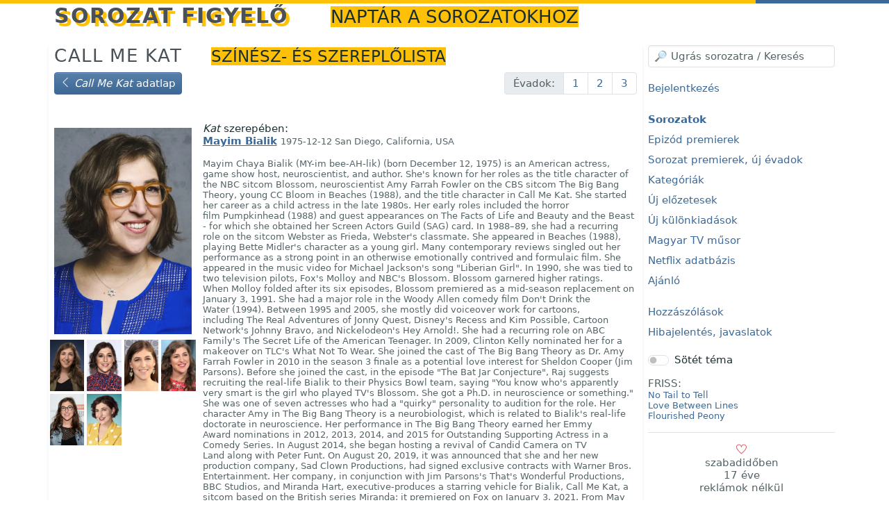

--- FILE ---
content_type: text/html; charset=UTF-8
request_url: https://sorfi.org/sorozat/CALLMEKAT/szineszek
body_size: 10647
content:
<!DOCTYPE HTML>
<html lang="hu">

<!-- (c) resist 2009-2026: Sorozat figyelő 10 | https://sorfi.org | https://resist.hu -->

<head>
        <meta charset="utf-8">
    <meta name="viewport" content="width=device-width, initial-scale=1, shrink-to-fit=no">

    <title> Színész- és szereplőlista: Call Me Kat </title>

    <link rel="preload" href="/font/themify/themify.woff" as="font" type="font/woff2" crossorigin>
    <meta name="description" content="Carla (Call Me Kat) (Agymenő kávézó) sorozat színész- és szereplő listája">    <meta name="keys" content="színész, képek, Call Me Kat">    <meta name="application-name" content="Sorozat figyelő">
    <link rel="stylesheet" href="/css/bootstrap.min.css?16" media="all">
    <link rel="stylesheet" href="/css/build/notyf.min.css">
    <link href="/css/themify-icons.css" rel="stylesheet">
    <link href="/css/sorfi.css?43" rel="stylesheet">

    <script type="text/javascript">
        const base = 'https://sorfi.org/';
        let reftime = ((new Date()).getTime()/1000).toFixed();
        let refzone = Intl.DateTimeFormat().resolvedOptions().timeZone;
    </script>
    <script src="/js/bootstrap.min.js" crossorigin="anonymous"></script>
    <script src="/js/build/htmx.min.js"></script>
    <script src="/js/build/_hyperscript.min.js"></script>
    <script src="/js/build/notyf.min.js"></script>
    <script src="/js/build/autoComplete.min.js"></script>
    <script src="/js/sorfi.js?20"></script>

    <link rel="apple-touch-icon" sizes="180x180" href="/icon/apple-touch-icon.png">
    <link rel="icon" type="image/png" sizes="32x32" href="/icon/favicon-32x32.png">
    <link rel="icon" type="image/png" sizes="192x192" href="/icon/android-chrome-192x192.png">
    <link rel="icon" type="image/png" sizes="16x16" href="/icon/favicon-16x16.png">
    <link rel="manifest" href="/webmanifest.json">
    <link rel="mask-icon" href="/icon/safari-pinned-tab.svg" color="#3c6997">
    <link rel="shortcut icon" href="/icon/favicon.ico">
    <meta name="apple-mobile-web-app-title" content="Sorfi">
    <meta name="application-name" content="Sorfi">
    <meta name="msapplication-TileColor" content="#3c6997">
    <meta name="msapplication-config" content="/icon/browserconfig.xml">
    <meta name="theme-color" content="#3c6997">

    <meta name="generator" content="sorfi-10">
    <link rel="author" href="/dokumentacio/nevjegy">

    <meta http-equiv="x-ua-compatible" content="ie=edge">
    <meta name="format-detection" content="telephone=no">

    <link rel="search" type="application/opensearchdescription+xml" title="searchTitle" href="/opensearch.xml">
    <link rel="self" type="application/opensearchdescription+xml" title="searchTitle" href="/opensearch.xml">

    </head>
<body class="d-flex flex-column h-100" id="body" data-hx-ext="ajax-header" data-hx-indicator="#spinner">

<div class="htmx-indicator spinner sticky-top" id="spinner" role="progressbar" aria-label="Háttérfolyamat-jelző">
    <span class="visually-hidden">Betöltés...</span>
</div>


<div class="container mb-4">
    <header>
        <span id="sidebar-controller-container" class="float-end text-double btn-img text-danger d-md-none cur" role="button" aria-label="Oldalsó menü nyitó mobil nézetben"
              data-script="on click toggle .d-none on #sidebar then toggle between .ti-menu and .ti-close on #sidebar-controller"><span id="sidebar-controller" class="ti-menu"></span>
        </span>
        <h1 class="d-inline">
            <a href="/">
                Sorozat figyelő
            </a>
                            <small class="ms-3 d-none d-lg-inline fw-light">naptár a sorozatokhoz</small>
                    </h1>
    </header>
</div>

<div class="container">
        

    
        
    <div class="row">
                                    
        <main class="col-12 order-last order-md-first col-md-9 shadow-sm pb-3">
                                <h2>
                            <a href="/sorozat/CALLMEKAT/szineszek">Call Me Kat</a>
            
                            <small>
                    Színész- és szereplőlista
                </small>
                    </h2>

            
    <div class="row mb-2">
        <div class="col">
            <a href="/sorozat/CALLMEKAT" class="btn btn-primary">
                <span class="ti-angle-left" role="img"></span> <em>Call Me Kat</em> adatlap
            </a>
        </div>
        <nav class="col-auto">
            <ul class="pagination flex-wrap">
                <li class="page-item disabled d-none d-sm-block">
                    <span class="page-link">Évadok:</span>
                </li>

                                    <li class="page-item cur">
                        <a href="/sorozat/CALLMEKAT/szineszek/1" class="page-link">1</a>
                    </li>
                                    <li class="page-item cur">
                        <a href="/sorozat/CALLMEKAT/szineszek/2" class="page-link">2</a>
                    </li>
                                    <li class="page-item cur">
                        <a href="/sorozat/CALLMEKAT/szineszek/3" class="page-link">3</a>
                    </li>
                            </ul>
        </nav>

    </div>

    <div class="row">
        
        <div class="col-12 mt-3">
                                                            
                <div class="row" id="Mayim-Bialik">
                        <div class="col-3">
                            <a href="https://image.tmdb.org/t/p/original/kPsafWVc5H565iTuwS85LtDvvsf.jpg" target="_blank" rel="noreferrer">
                                <img src="https://image.tmdb.org/t/p/w500/kPsafWVc5H565iTuwS85LtDvvsf.jpg" alt="Kép: Mayim Bialik színész profilképe" class="img-fluid my-2">
                            </a>
                                                            <div class="row">
                                                                                                                                                                                                    <div class="col-3 gy-0 gx-1 pb-1">
                                                <a href="https://image.tmdb.org/t/p/original/uobgnxE0I9EeQU1KvvTcs1Atl86.jpg" target="_blank" rel="noreferrer">
                                                    <img src="https://image.tmdb.org/t/p/w500/uobgnxE0I9EeQU1KvvTcs1Atl86.jpg" alt="Kép: Mayim Bialik színész profilképe" class="img-fluid">
                                                </a>
                                            </div>
                                                                                                                                                                <div class="col-3 gy-0 gx-1 pb-1">
                                                <a href="https://image.tmdb.org/t/p/original/g46253x1eNIj9F1fxRlmiRsA9fY.jpg" target="_blank" rel="noreferrer">
                                                    <img src="https://image.tmdb.org/t/p/w500/g46253x1eNIj9F1fxRlmiRsA9fY.jpg" alt="Kép: Mayim Bialik színész profilképe" class="img-fluid">
                                                </a>
                                            </div>
                                                                                                                                                                <div class="col-3 gy-0 gx-1 pb-1">
                                                <a href="https://image.tmdb.org/t/p/original/mlT38X2mpECu9MApFg9m56ZKgpH.jpg" target="_blank" rel="noreferrer">
                                                    <img src="https://image.tmdb.org/t/p/w500/mlT38X2mpECu9MApFg9m56ZKgpH.jpg" alt="Kép: Mayim Bialik színész profilképe" class="img-fluid">
                                                </a>
                                            </div>
                                                                                                                                                                <div class="col-3 gy-0 gx-1 pb-1">
                                                <a href="https://image.tmdb.org/t/p/original/pmd9Gb88pqx5JSGFvr5cuBLFjhQ.jpg" target="_blank" rel="noreferrer">
                                                    <img src="https://image.tmdb.org/t/p/w500/pmd9Gb88pqx5JSGFvr5cuBLFjhQ.jpg" alt="Kép: Mayim Bialik színész profilképe" class="img-fluid">
                                                </a>
                                            </div>
                                                                                                                                                                <div class="col-3 gy-0 gx-1 pb-1">
                                                <a href="https://image.tmdb.org/t/p/original/nZC5isWGdW3SRrqZsRvjxCsok8j.jpg" target="_blank" rel="noreferrer">
                                                    <img src="https://image.tmdb.org/t/p/w500/nZC5isWGdW3SRrqZsRvjxCsok8j.jpg" alt="Kép: Mayim Bialik színész profilképe" class="img-fluid">
                                                </a>
                                            </div>
                                                                                                                                                                <div class="col-3 gy-0 gx-1 pb-1">
                                                <a href="https://image.tmdb.org/t/p/original/jGRYrYJBV5dZmynwM8HSbvqf4fE.jpg" target="_blank" rel="noreferrer">
                                                    <img src="https://image.tmdb.org/t/p/w500/jGRYrYJBV5dZmynwM8HSbvqf4fE.jpg" alt="Kép: Mayim Bialik színész profilképe" class="img-fluid">
                                                </a>
                                            </div>
                                                                                                            </div>
                                                    </div>
                        <div class="col-9">
                            <p>
                                                                    <span class="fst-italic">Kat</span> szerepében:
                                    <br>
                                                                                                    <a href="https://www.imdb.com/name/nm0080524" class="fw-bold" target="_blank" rel="noreferrer" data-bs-toggle="tooltip" title="IMDb link">Mayim Bialik</a>
                                
                                <span class="text-muted small ml-2">
                                                                        1975-12-12                                    San Diego, California, USA                                                                    </span>
                            </p>
                                                            <p class="text-muted small" data-truncate="truncate">Mayim Chaya Bialik (MY-im bee-AH-lik) (born December 12, 1975) is an American actress, game show host, neuroscientist, and author. She&#039;s known for her roles as the title character of the NBC sitcom Blossom, neuroscientist Amy Farrah Fowler on the CBS sitcom The Big Bang Theory, young CC Bloom in Beaches (1988), and the title character in Call Me Kat.

She started her career as a child actress in the late 1980s. Her early roles included the horror film Pumpkinhead (1988) and guest appearances on The Facts of Life and Beauty and the Beast - for which she obtained her Screen Actors Guild (SAG) card. In 1988–89, she had a recurring role on the sitcom Webster as Frieda, Webster&#039;s classmate.  She appeared in Beaches (1988), playing Bette Midler&#039;s character as a young girl. Many contemporary reviews singled out her performance as a strong point in an otherwise emotionally contrived and formulaic film.

She appeared in the music video for Michael Jackson&#039;s song &quot;Liberian Girl&quot;. In 1990, she was tied to two television pilots, Fox&#039;s Molloy and NBC&#039;s Blossom. Blossom garnered higher ratings. When Molloy folded after its six episodes, Blossom premiered as a mid-season replacement on January 3, 1991.

She had a major role in the Woody Allen comedy film Don&#039;t Drink the Water (1994). Between 1995 and 2005, she mostly did voiceover work for cartoons, including The Real Adventures of Jonny Quest, Disney&#039;s Recess and Kim Possible, Cartoon Network&#039;s Johnny Bravo, and Nickelodeon&#039;s Hey Arnold!.

She had a recurring role on ABC Family&#039;s The Secret Life of the American Teenager. In 2009, Clinton Kelly nominated her for a makeover on TLC&#039;s What Not To Wear.

She joined the cast of The Big Bang Theory as Dr. Amy Farrah Fowler in 2010 in the season 3 finale as a potential love interest for Sheldon Cooper (Jim Parsons).  Before she joined the cast, in the episode &quot;The Bat Jar Conjecture&quot;, Raj suggests recruiting the real-life Bialik to their Physics Bowl team, saying &quot;You know who&#039;s apparently very smart is the girl who played TV&#039;s Blossom. She got a Ph.D. in neuroscience or something.&quot; She was one of seven actresses who had a &quot;quirky&quot; personality to audition for the role.

Her character Amy in The Big Bang Theory is a neurobiologist, which is related to Bialik&#039;s real-life doctorate in neuroscience. Her performance in The Big Bang Theory earned her Emmy Award nominations in 2012, 2013, 2014, and 2015 for Outstanding Supporting Actress in a Comedy Series.  In August 2014, she began hosting a revival of Candid Camera on TV Land along with Peter Funt.

On August 20, 2019, it was announced that she and her new production company, Sad Clown Productions, had signed exclusive contracts with Warner Bros. Entertainment. Her company, in conjunction with Jim Parsons&#039;s That&#039;s Wonderful Productions, BBC Studios, and Miranda Hart, executive-produces a starring vehicle for Bialik, Call Me Kat, a sitcom based on the British series Miranda; it premiered on Fox on January 3, 2021.

From May 31 to June 11, 2021, she was a guest host of Jeopardy!. On August 11, 2021, it was announced that she would host the series&#039; future primetime specials and spinoffs. On July 27, 2022, it was announced that she and Jennings will be the show&#039;s permanent hosts in a job-sharing arrangement.</p>
                                                        <p class="small text-muted">
                                <a href="https://www.themoviedb.org/person/167640" target="_blank" rel="noopener">The Movie DB adatlap</a>
                                                                    | <a href="https://www.imdb.com/name/nm0080524" target="_blank" rel="noreferrer">IMDb adatlap</a>
                                                            </p>
                            <div class="row">
                                                                    <div class="col-4 col-md-2 text-center small g-1">
                                                                                    <a href="/findby/TMDbId/1418" target="_blank" >
                                                <img src="https://image.tmdb.org/t/p/w92//euKFiO5M125rpngFRBbSW83beeI.jpg" alt="The Big Bang Theory poszter" data-bs-toggle="tooltip" title="Szerep: Amy Farrah Fowler" class="img-thumbnail img-fluid border-success">
                                            </a>
                                        
                                        <br>The Big Bang Theory
                                                                                                                                    <em class="text-muted">sorozat</em>
                                                                                     <a href="https://www.themoviedb.org/tv/1418" target="_blank" rel="noopener">TMDb</a>
                                    </div>
                                                                    <div class="col-4 col-md-2 text-center small g-1">
                                                                                    <img src="https://image.tmdb.org/t/p/w92//zewZA6sL52YSH8xIH4wbG5GadjV.jpg" alt="Father Mother Sister Brother poszter" data-bs-toggle="tooltip" title="Szerep: Emily" class="img-thumbnail img-fluid">
                                        
                                        <br>Father Mother Sister Brother
                                                                                                                                    <em class="text-muted">film</em>
                                                                                     <a href="https://www.themoviedb.org/movie/1159206" target="_blank" rel="noopener">TMDb</a>
                                    </div>
                                                                    <div class="col-4 col-md-2 text-center small g-1">
                                                                                    <img src="https://image.tmdb.org/t/p/w92//qZVQ73nf4N43LLvKzs0cSkXRne5.jpg" alt="Blossom poszter" data-bs-toggle="tooltip" title="Szerep: Blossom Russo" class="img-thumbnail img-fluid">
                                        
                                        <br>Blossom
                                                                                                                                    <em class="text-muted">sorozat</em>
                                                                                     <a href="https://www.themoviedb.org/tv/4545" target="_blank" rel="noopener">TMDb</a>
                                    </div>
                                                                    <div class="col-4 col-md-2 text-center small g-1">
                                                                                    <a href="/findby/TMDbId/5721" target="_blank" >
                                                <img src="https://image.tmdb.org/t/p/w92//k2XTj9D0tzca3dSgvVojU9xk8F5.jpg" alt="The Secret Life of the American Teenager poszter" data-bs-toggle="tooltip" title="Szerep: Dr. Wilameena Bink" class="img-thumbnail img-fluid border-success">
                                            </a>
                                        
                                        <br>The Secret Life of the American Teenager
                                                                                                                                    <em class="text-muted">sorozat</em>
                                                                                     <a href="https://www.themoviedb.org/tv/5721" target="_blank" rel="noopener">TMDb</a>
                                    </div>
                                                                    <div class="col-4 col-md-2 text-center small g-1">
                                                                                    <img src="https://image.tmdb.org/t/p/w92//pvPVIwVbhmo1p7MAHk47Czp5PjI.jpg" alt="Kalamazoo? poszter" data-bs-toggle="tooltip" title="Szerep: Maggie Goldman" class="img-thumbnail img-fluid">
                                        
                                        <br>Kalamazoo?
                                                                                                                                    <em class="text-muted">film</em>
                                                                                     <a href="https://www.themoviedb.org/movie/209338" target="_blank" rel="noopener">TMDb</a>
                                    </div>
                                                                    <div class="col-4 col-md-2 text-center small g-1">
                                                                                    <img src="https://image.tmdb.org/t/p/w92//zgEakukDLGQDdPl5pknkH6QPFtR.jpg" alt="Like Father Like Son poszter" data-bs-toggle="tooltip" title="Szerep: Anabelle Weiss" class="img-thumbnail img-fluid">
                                        
                                        <br>Like Father Like Son
                                                                                                                                    <em class="text-muted">film</em>
                                                                                     <a href="https://www.themoviedb.org/movie/1400514" target="_blank" rel="noopener">TMDb</a>
                                    </div>
                                                            </div>
                        </div>
                    </div>
                                    <hr>
                                                                            
                <div class="row" id="Kyla-Pratt">
                        <div class="col-3">
                            <a href="https://image.tmdb.org/t/p/original/y02hmYVndLlJbOYkNDu3Ksdsiib.jpg" target="_blank" rel="noreferrer">
                                <img src="https://image.tmdb.org/t/p/w500/y02hmYVndLlJbOYkNDu3Ksdsiib.jpg" alt="Kép: Kyla Pratt színész profilképe" class="img-fluid my-2">
                            </a>
                                                            <div class="row">
                                                                                                                                                                                                    <div class="col-3 gy-0 gx-1 pb-1">
                                                <a href="https://image.tmdb.org/t/p/original/rzwuog320r6EhRqRR5zSlCItwj3.jpg" target="_blank" rel="noreferrer">
                                                    <img src="https://image.tmdb.org/t/p/w500/rzwuog320r6EhRqRR5zSlCItwj3.jpg" alt="Kép: Kyla Pratt színész profilképe" class="img-fluid">
                                                </a>
                                            </div>
                                                                                                                                                                <div class="col-3 gy-0 gx-1 pb-1">
                                                <a href="https://image.tmdb.org/t/p/original/a97Ek7bPz58ztasTHXy41tEPC5v.jpg" target="_blank" rel="noreferrer">
                                                    <img src="https://image.tmdb.org/t/p/w500/a97Ek7bPz58ztasTHXy41tEPC5v.jpg" alt="Kép: Kyla Pratt színész profilképe" class="img-fluid">
                                                </a>
                                            </div>
                                                                                                                                                                <div class="col-3 gy-0 gx-1 pb-1">
                                                <a href="https://image.tmdb.org/t/p/original/fzSrU2s7uyOvaJI4eO1WVNtRHhm.jpg" target="_blank" rel="noreferrer">
                                                    <img src="https://image.tmdb.org/t/p/w500/fzSrU2s7uyOvaJI4eO1WVNtRHhm.jpg" alt="Kép: Kyla Pratt színész profilképe" class="img-fluid">
                                                </a>
                                            </div>
                                                                                                                                                                <div class="col-3 gy-0 gx-1 pb-1">
                                                <a href="https://image.tmdb.org/t/p/original/nXQ7bjioDFr13atEqwJ8LLpIeVS.jpg" target="_blank" rel="noreferrer">
                                                    <img src="https://image.tmdb.org/t/p/w500/nXQ7bjioDFr13atEqwJ8LLpIeVS.jpg" alt="Kép: Kyla Pratt színész profilképe" class="img-fluid">
                                                </a>
                                            </div>
                                                                                                                                                                <div class="col-3 gy-0 gx-1 pb-1">
                                                <a href="https://image.tmdb.org/t/p/original/hIiQH3i1XqIRKiXZecGJ19BMvHH.jpg" target="_blank" rel="noreferrer">
                                                    <img src="https://image.tmdb.org/t/p/w500/hIiQH3i1XqIRKiXZecGJ19BMvHH.jpg" alt="Kép: Kyla Pratt színész profilképe" class="img-fluid">
                                                </a>
                                            </div>
                                                                                                                                                                <div class="col-3 gy-0 gx-1 pb-1">
                                                <a href="https://image.tmdb.org/t/p/original/rppNOwQfr31vD2aWLQnRhmWJc7S.jpg" target="_blank" rel="noreferrer">
                                                    <img src="https://image.tmdb.org/t/p/w500/rppNOwQfr31vD2aWLQnRhmWJc7S.jpg" alt="Kép: Kyla Pratt színész profilképe" class="img-fluid">
                                                </a>
                                            </div>
                                                                                                                                                                <div class="col-3 gy-0 gx-1 pb-1">
                                                <a href="https://image.tmdb.org/t/p/original/nwkCSweQbO6UyDP0dnXQjVp0qGr.jpg" target="_blank" rel="noreferrer">
                                                    <img src="https://image.tmdb.org/t/p/w500/nwkCSweQbO6UyDP0dnXQjVp0qGr.jpg" alt="Kép: Kyla Pratt színész profilképe" class="img-fluid">
                                                </a>
                                            </div>
                                                                                                            </div>
                                                    </div>
                        <div class="col-9">
                            <p>
                                                                    <span class="fst-italic">Randi</span> szerepében:
                                    <br>
                                                                                                    <a href="https://www.imdb.com/name/nm0695497" class="fw-bold" target="_blank" rel="noreferrer" data-bs-toggle="tooltip" title="IMDb link">Kyla Pratt</a>
                                
                                <span class="text-muted small ml-2">
                                                                        1986-09-16                                    Los Angeles, California, USA                                                                    </span>
                            </p>
                                                            <p class="text-muted small" data-truncate="truncate">Kyla Alissa Pratt (born September 16, 1986) is an American actress and singer. She is also credited as Kyla A. Pratt.

She provided the voice of Penny Proud in the first animated series for Disney Channel called The Proud Family, and Breanna Latrice Barnes in UPN&#039;s One on One.

After playing the daughter of Eddie Murphy&#039;s character in the films Dr. Doolittle and Dr. Dolittle 2, Pratt became the main character in the remake series of the franchise such as Dr. Dolittle 3, Dr. Dolittle: Tail to the Chief, and Dr. Dolittle: Million Dollar Mutts.

Pratt has also been in the films Fat Albert, Hotel for Dogs, and The Proud Family Movie. She also appeared in the series Let&#039;s Stay Together and reprised the role of Penny in The Proud Family revival The Proud Family: Louder and Prouder on Disney+.

She is a part of VH1&#039;s Black Ink Crew: Compton.  She has a co-starring role alongside Mayim Bialik on the FOX sitcom Call Me Kat.</p>
                                                        <p class="small text-muted">
                                <a href="https://www.themoviedb.org/person/31031" target="_blank" rel="noopener">The Movie DB adatlap</a>
                                                                    | <a href="https://www.imdb.com/name/nm0695497" target="_blank" rel="noreferrer">IMDb adatlap</a>
                                                            </p>
                            <div class="row">
                                                                    <div class="col-4 col-md-2 text-center small g-1">
                                                                                    <a href="/findby/TMDbId/3050" target="_blank" >
                                                <img src="https://image.tmdb.org/t/p/w92//tLrchGMIkdo1KamQJA6fwvDQEy0.jpg" alt="Doctor Dolittle poszter" data-bs-toggle="tooltip" title="Szerep: Maya" class="img-thumbnail img-fluid border-success">
                                            </a>
                                        
                                        <br>Doctor Dolittle
                                                                                                                                    <em class="text-muted">film</em>
                                                                                     <a href="https://www.themoviedb.org/movie/3050" target="_blank" rel="noopener">TMDb</a>
                                    </div>
                                                                    <div class="col-4 col-md-2 text-center small g-1">
                                                                                    <img src="https://image.tmdb.org/t/p/w92//1Dozn5lkM5THbVz9Z3g4xZBQ8IT.jpg" alt="Let&#039;s Stay Together poszter" data-bs-toggle="tooltip" title="Szerep: " class="img-thumbnail img-fluid">
                                        
                                        <br>Let&#039;s Stay Together
                                                                                                                                    <em class="text-muted">sorozat</em>
                                                                                     <a href="https://www.themoviedb.org/tv/34978" target="_blank" rel="noopener">TMDb</a>
                                    </div>
                                                                    <div class="col-4 col-md-2 text-center small g-1">
                                                                                    <img src="https://image.tmdb.org/t/p/w92//hLEWhuLToCrSCs3viyM6E4ztOHj.jpg" alt="Not Another Church Movie poszter" data-bs-toggle="tooltip" title="Szerep: Beverly Black" class="img-thumbnail img-fluid">
                                        
                                        <br>Not Another Church Movie
                                                                                                                                    <em class="text-muted">film</em>
                                                                                     <a href="https://www.themoviedb.org/movie/1045467" target="_blank" rel="noopener">TMDb</a>
                                    </div>
                                                                    <div class="col-4 col-md-2 text-center small g-1">
                                                                                    <img src="https://image.tmdb.org/t/p/w92//7uUswNXHFmHmiDFDnHoO2Yi4abo.jpg" alt="No Time Like Christmas poszter" data-bs-toggle="tooltip" title="Szerep: Emma" class="img-thumbnail img-fluid">
                                        
                                        <br>No Time Like Christmas
                                                                                                                                    <em class="text-muted">film</em>
                                                                                     <a href="https://www.themoviedb.org/movie/626296" target="_blank" rel="noopener">TMDb</a>
                                    </div>
                                                                    <div class="col-4 col-md-2 text-center small g-1">
                                                                                    <img src="https://image.tmdb.org/t/p/w92//asYjHXBoD44B6mLOcZtMfMV3hm1.jpg" alt="Dr. Dolittle 2 poszter" data-bs-toggle="tooltip" title="Szerep: Maya Dolittle" class="img-thumbnail img-fluid">
                                        
                                        <br>Dr. Dolittle 2
                                                                                                                                    <em class="text-muted">film</em>
                                                                                     <a href="https://www.themoviedb.org/movie/10808" target="_blank" rel="noopener">TMDb</a>
                                    </div>
                                                                    <div class="col-4 col-md-2 text-center small g-1">
                                                                                    <img src="https://image.tmdb.org/t/p/w92//j2t2I4SPQLABRPucBbdVA2l3L3r.jpg" alt="The Secret She Kept poszter" data-bs-toggle="tooltip" title="Szerep: Tia" class="img-thumbnail img-fluid">
                                        
                                        <br>The Secret She Kept
                                                                                                                                    <em class="text-muted">film</em>
                                                                                     <a href="https://www.themoviedb.org/movie/411300" target="_blank" rel="noopener">TMDb</a>
                                    </div>
                                                            </div>
                        </div>
                    </div>
                                    <hr>
                                                                            
                <div class="row" id="Cheyenne-Jackson">
                        <div class="col-3">
                            <a href="https://image.tmdb.org/t/p/original/o1yZF6R450iIpl4kZK0YEgm3mCj.jpg" target="_blank" rel="noreferrer">
                                <img src="https://image.tmdb.org/t/p/w500/o1yZF6R450iIpl4kZK0YEgm3mCj.jpg" alt="Kép: Cheyenne Jackson színész profilképe" class="img-fluid my-2">
                            </a>
                                                            <div class="row">
                                                                                                                                                                                                    <div class="col-3 gy-0 gx-1 pb-1">
                                                <a href="https://image.tmdb.org/t/p/original/eQuEZqLGUAz55QNzGlhtd0MFjx8.jpg" target="_blank" rel="noreferrer">
                                                    <img src="https://image.tmdb.org/t/p/w500/eQuEZqLGUAz55QNzGlhtd0MFjx8.jpg" alt="Kép: Cheyenne Jackson színész profilképe" class="img-fluid">
                                                </a>
                                            </div>
                                                                                                                                                                <div class="col-3 gy-0 gx-1 pb-1">
                                                <a href="https://image.tmdb.org/t/p/original/7DV07HrsdVcRAZGvbwwLNU7R3UJ.jpg" target="_blank" rel="noreferrer">
                                                    <img src="https://image.tmdb.org/t/p/w500/7DV07HrsdVcRAZGvbwwLNU7R3UJ.jpg" alt="Kép: Cheyenne Jackson színész profilképe" class="img-fluid">
                                                </a>
                                            </div>
                                                                                                                                                                <div class="col-3 gy-0 gx-1 pb-1">
                                                <a href="https://image.tmdb.org/t/p/original/gSMWqdOx6JuQ3IOm0xuksBkJwOR.jpg" target="_blank" rel="noreferrer">
                                                    <img src="https://image.tmdb.org/t/p/w500/gSMWqdOx6JuQ3IOm0xuksBkJwOR.jpg" alt="Kép: Cheyenne Jackson színész profilképe" class="img-fluid">
                                                </a>
                                            </div>
                                                                                                            </div>
                                                    </div>
                        <div class="col-9">
                            <p>
                                                                    <span class="fst-italic">Max</span> szerepében:
                                    <br>
                                                                                                    <a href="https://www.imdb.com/name/nm2091145" class="fw-bold" target="_blank" rel="noreferrer" data-bs-toggle="tooltip" title="IMDb link">Cheyenne Jackson</a>
                                
                                <span class="text-muted small ml-2">
                                                                        1975-07-12                                    Newport, Washington, USA                                                                    </span>
                            </p>
                                                            <p class="text-muted small" data-truncate="truncate">Cheyenne Jackson (born July 12, 1975) is an American actor and singer. He started in regional theater when he moved to Seattle, and after moving to New York City, made his 2002 Broadway theatre debut understudying both male leads in the Tony Award-winning musical Thoroughly Modern Millie. In 2005, he originated his first Broadway leading role in All Shook Up earning him a Theatre World Award for &quot;Outstanding Broadway Debut&quot;.

In films, Jackson portrayed 9/11 victim and hero Mark Bingham in the 2006 Academy Award nominated United 93 which earned him the Boston Society of Film Critics 2006 award for &quot;Best Ensemble Cast&quot;. He has also appeared in the films Curiosity (2005), Hysteria (2010), The Green (opposite Julia Ormond and Illeana Douglas), and Price Check (with Parker Posey).

On television, he was a recurring series regular on NBC&#039;s 30 Rock, portraying Danny Baker, and on Fox&#039;s Glee as Vocal Adrenaline coach Dustin Goolsby. He has also guest starred on several series including Curb Your Enthusiasm, Lipstick Jungle, Life on Mars, Law &amp; Order, and Ugly Betty. In 2008, Jackson played series lead Sebastian Kinglare for the Lifetime Television pilot Family Practice opposite Anne Archer and Beau Bridges. He has a starring role alongside Mayim Bialik in the sitcom Call Me Kat (2021).

Jackson has starred in several notable webisode series and in 2009 starred in a sold out one man show, &quot;Back to the Start.&quot; In 2008, he was named Out magazine&#039;s Entertainer of the year. He is an international ambassador for amfAR (The Foundation for AIDS Research) and a national ambassador and spokesperson for The Hetrick-Martin Institute.</p>
                                                        <p class="small text-muted">
                                <a href="https://www.themoviedb.org/person/212828" target="_blank" rel="noopener">The Movie DB adatlap</a>
                                                                    | <a href="https://www.imdb.com/name/nm2091145" target="_blank" rel="noreferrer">IMDb adatlap</a>
                                                            </p>
                            <div class="row">
                                                                    <div class="col-4 col-md-2 text-center small g-1">
                                                                                    <a href="/findby/TMDbId/1413" target="_blank" >
                                                <img src="https://image.tmdb.org/t/p/w92//5LLG9bjq0i7V5N4UfRhnab8zHK4.jpg" alt="American Horror Story poszter" data-bs-toggle="tooltip" title="Szerep: Will Drake" class="img-thumbnail img-fluid border-success">
                                            </a>
                                        
                                        <br>American Horror Story
                                                                                                                                    <em class="text-muted">sorozat</em>
                                                                                     <a href="https://www.themoviedb.org/tv/1413" target="_blank" rel="noopener">TMDb</a>
                                    </div>
                                                                    <div class="col-4 col-md-2 text-center small g-1">
                                                                                    <a href="/findby/TMDbId/1413" target="_blank" >
                                                <img src="https://image.tmdb.org/t/p/w92//5LLG9bjq0i7V5N4UfRhnab8zHK4.jpg" alt="American Horror Story poszter" data-bs-toggle="tooltip" title="Szerep: Sidney Aaron James" class="img-thumbnail img-fluid border-success">
                                            </a>
                                        
                                        <br>American Horror Story
                                                                                                                                    <em class="text-muted">sorozat</em>
                                                                                     <a href="https://www.themoviedb.org/tv/1413" target="_blank" rel="noopener">TMDb</a>
                                    </div>
                                                                    <div class="col-4 col-md-2 text-center small g-1">
                                                                                    <a href="/findby/TMDbId/1413" target="_blank" >
                                                <img src="https://image.tmdb.org/t/p/w92//5LLG9bjq0i7V5N4UfRhnab8zHK4.jpg" alt="American Horror Story poszter" data-bs-toggle="tooltip" title="Szerep: Dr. Vincent Anderson" class="img-thumbnail img-fluid border-success">
                                            </a>
                                        
                                        <br>American Horror Story
                                                                                                                                    <em class="text-muted">sorozat</em>
                                                                                     <a href="https://www.themoviedb.org/tv/1413" target="_blank" rel="noopener">TMDb</a>
                                    </div>
                                                                    <div class="col-4 col-md-2 text-center small g-1">
                                                                                    <a href="/findby/TMDbId/1413" target="_blank" >
                                                <img src="https://image.tmdb.org/t/p/w92//5LLG9bjq0i7V5N4UfRhnab8zHK4.jpg" alt="American Horror Story poszter" data-bs-toggle="tooltip" title="Szerep: John Henry Moore" class="img-thumbnail img-fluid border-success">
                                            </a>
                                        
                                        <br>American Horror Story
                                                                                                                                    <em class="text-muted">sorozat</em>
                                                                                     <a href="https://www.themoviedb.org/tv/1413" target="_blank" rel="noopener">TMDb</a>
                                    </div>
                                                                    <div class="col-4 col-md-2 text-center small g-1">
                                                                                    <a href="/findby/TMDbId/4608" target="_blank" >
                                                <img src="https://image.tmdb.org/t/p/w92//eYYQWACx7ttUzRwTNYuo6zveqpE.jpg" alt="30 Rock poszter" data-bs-toggle="tooltip" title="Szerep: Danny Baker" class="img-thumbnail img-fluid border-success">
                                            </a>
                                        
                                        <br>30 Rock
                                                                                                                                    <em class="text-muted">sorozat</em>
                                                                                     <a href="https://www.themoviedb.org/tv/4608" target="_blank" rel="noopener">TMDb</a>
                                    </div>
                                                                    <div class="col-4 col-md-2 text-center small g-1">
                                                                                    <img src="https://image.tmdb.org/t/p/w92//mY8JqSMBSiXZh9EbGqUjpF6aacu.jpg" alt="Queens of the Dead poszter" data-bs-toggle="tooltip" title="Szerep: Jimmy" class="img-thumbnail img-fluid">
                                        
                                        <br>Queens of the Dead
                                                                                                                                    <em class="text-muted">film</em>
                                                                                     <a href="https://www.themoviedb.org/movie/1318435" target="_blank" rel="noopener">TMDb</a>
                                    </div>
                                                            </div>
                        </div>
                    </div>
                                    <hr>
                                                                            
                <div class="row" id="Swoosie-Kurtz">
                        <div class="col-3">
                            <a href="https://image.tmdb.org/t/p/original/uCHMttpxVITjDXtjs8FS6O7TQHx.jpg" target="_blank" rel="noreferrer">
                                <img src="https://image.tmdb.org/t/p/w500/uCHMttpxVITjDXtjs8FS6O7TQHx.jpg" alt="Kép: Swoosie Kurtz színész profilképe" class="img-fluid my-2">
                            </a>
                                                            <div class="row">
                                                                                                                                                                                                    <div class="col-3 gy-0 gx-1 pb-1">
                                                <a href="https://image.tmdb.org/t/p/original/sISOxpV6zn3EfC5uKVsX7s9xLBf.jpg" target="_blank" rel="noreferrer">
                                                    <img src="https://image.tmdb.org/t/p/w500/sISOxpV6zn3EfC5uKVsX7s9xLBf.jpg" alt="Kép: Swoosie Kurtz színész profilképe" class="img-fluid">
                                                </a>
                                            </div>
                                                                                                                                                                <div class="col-3 gy-0 gx-1 pb-1">
                                                <a href="https://image.tmdb.org/t/p/original/vkeNuT9Krf0gpRJo2alFcQyY07l.jpg" target="_blank" rel="noreferrer">
                                                    <img src="https://image.tmdb.org/t/p/w500/vkeNuT9Krf0gpRJo2alFcQyY07l.jpg" alt="Kép: Swoosie Kurtz színész profilképe" class="img-fluid">
                                                </a>
                                            </div>
                                                                                                                                                                <div class="col-3 gy-0 gx-1 pb-1">
                                                <a href="https://image.tmdb.org/t/p/original/bOHAsO5cXiAA4iLhFcwvxtdpI5B.jpg" target="_blank" rel="noreferrer">
                                                    <img src="https://image.tmdb.org/t/p/w500/bOHAsO5cXiAA4iLhFcwvxtdpI5B.jpg" alt="Kép: Swoosie Kurtz színész profilképe" class="img-fluid">
                                                </a>
                                            </div>
                                                                                                            </div>
                                                    </div>
                        <div class="col-9">
                            <p>
                                                                    <span class="fst-italic">Sheila</span> szerepében:
                                    <br>
                                                                                                    <a href="https://www.imdb.com/name/nm0001436" class="fw-bold" target="_blank" rel="noreferrer" data-bs-toggle="tooltip" title="IMDb link">Swoosie Kurtz</a>
                                
                                <span class="text-muted small ml-2">
                                                                        1944-09-06                                    Omaha, Nebraska, USA                                                                    </span>
                            </p>
                                                            <p class="text-muted small" data-truncate="truncate">Swoosie Kurtz (born September 6, 1944) is an American actress. She began her career in theater during the 1970s and shortly thereafter began a career in television, garnering ten nominations and winning one Emmy Award. Her most famous television project was her role on the 1990s NBC drama Sisters. She has also appeared somewhat sporadically in films from the late 1970s up until today, including prominent roles in such films as Dangerous Liaisons, Citizen Ruth, and Liar Liar among others. Throughout her career she has remained active in theater, earning five Tony Award nominations and winning two over the last three decades.

Description above from the Wikipedia article Swoosie Kurtz, licensed under CC-BY-SA, full list of contributors on Wikipedia.</p>
                                                        <p class="small text-muted">
                                <a href="https://www.themoviedb.org/person/12967" target="_blank" rel="noopener">The Movie DB adatlap</a>
                                                                    | <a href="https://www.imdb.com/name/nm0001436" target="_blank" rel="noreferrer">IMDb adatlap</a>
                                                            </p>
                            <div class="row">
                                                                    <div class="col-4 col-md-2 text-center small g-1">
                                                                                    <a href="/findby/TMDbId/32709" target="_blank" >
                                                <img src="https://image.tmdb.org/t/p/w92//5TeRoql7yzyeFWMEA0aiEmd21HJ.jpg" alt="Mike &amp; Molly poszter" data-bs-toggle="tooltip" title="Szerep: Joyce Flynn" class="img-thumbnail img-fluid border-success">
                                            </a>
                                        
                                        <br>Mike &amp; Molly
                                                                                                                                    <em class="text-muted">sorozat</em>
                                                                                     <a href="https://www.themoviedb.org/tv/32709" target="_blank" rel="noopener">TMDb</a>
                                    </div>
                                                                    <div class="col-4 col-md-2 text-center small g-1">
                                                                                    <a href="/findby/TMDbId/5639" target="_blank" >
                                                <img src="https://image.tmdb.org/t/p/w92//oSRO8cGvve0pggPK9gHGItfl4j5.jpg" alt="Pushing Daisies poszter" data-bs-toggle="tooltip" title="Szerep: Lily Charles" class="img-thumbnail img-fluid border-success">
                                            </a>
                                        
                                        <br>Pushing Daisies
                                                                                                                                    <em class="text-muted">sorozat</em>
                                                                                     <a href="https://www.themoviedb.org/tv/5639" target="_blank" rel="noopener">TMDb</a>
                                    </div>
                                                                    <div class="col-4 col-md-2 text-center small g-1">
                                                                                    <img src="https://image.tmdb.org/t/p/w92//76cCsRtQ5MJBAqoigojXsLXLJwh.jpg" alt="Cruel Intentions poszter" data-bs-toggle="tooltip" title="Szerep: Dr.  Greenbaum" class="img-thumbnail img-fluid">
                                        
                                        <br>Cruel Intentions
                                                                                                                                    <em class="text-muted">film</em>
                                                                                     <a href="https://www.themoviedb.org/movie/796" target="_blank" rel="noopener">TMDb</a>
                                    </div>
                                                                    <div class="col-4 col-md-2 text-center small g-1">
                                                                                    <a href="/findby/TMDbId/67156" target="_blank" >
                                                <img src="https://image.tmdb.org/t/p/w92//fCJMHR0GmR4layd4KQXC1HUPMlf.jpg" alt="Man with a Plan poszter" data-bs-toggle="tooltip" title="Szerep: Beverly" class="img-thumbnail img-fluid border-success">
                                            </a>
                                        
                                        <br>Man with a Plan
                                                                                                                                    <em class="text-muted">sorozat</em>
                                                                                     <a href="https://www.themoviedb.org/tv/67156" target="_blank" rel="noopener">TMDb</a>
                                    </div>
                                                                    <div class="col-4 col-md-2 text-center small g-1">
                                                                                    <img src="https://image.tmdb.org/t/p/w92//d2csb2Qc9dgG9eYTOeXPlEfidOC.jpg" alt="A Caribbean Mystery poszter" data-bs-toggle="tooltip" title="Szerep: Ruth Walter" class="img-thumbnail img-fluid">
                                        
                                        <br>A Caribbean Mystery
                                                                                                                                    <em class="text-muted">film</em>
                                                                                     <a href="https://www.themoviedb.org/movie/6030" target="_blank" rel="noopener">TMDb</a>
                                    </div>
                                                                    <div class="col-4 col-md-2 text-center small g-1">
                                                                                    <img src="https://image.tmdb.org/t/p/w92//zEq2ptFBgtA5dDPVsiBJBASf8Ho.jpg" alt="The Mating Season poszter" data-bs-toggle="tooltip" title="Szerep: Roberta" class="img-thumbnail img-fluid">
                                        
                                        <br>The Mating Season
                                                                                                                                    <em class="text-muted">film</em>
                                                                                     <a href="https://www.themoviedb.org/movie/853981" target="_blank" rel="noopener">TMDb</a>
                                    </div>
                                                            </div>
                        </div>
                    </div>
                                    <hr>
                                                                            
                <div class="row" id="Julian-Gant">
                        <div class="col-3">
                            <a href="https://image.tmdb.org/t/p/original/dgaOTVPCtWkefAod1nzijxKdPdf.jpg" target="_blank" rel="noreferrer">
                                <img src="https://image.tmdb.org/t/p/w500/dgaOTVPCtWkefAod1nzijxKdPdf.jpg" alt="Kép: Julian Gant színész profilképe" class="img-fluid my-2">
                            </a>
                                                            <div class="row">
                                                                                                                                                </div>
                                                    </div>
                        <div class="col-9">
                            <p>
                                                                    <span class="fst-italic">Carter</span> szerepében:
                                    <br>
                                                                                                    <a href="https://www.imdb.com/name/nm3307497" class="fw-bold" target="_blank" rel="noreferrer" data-bs-toggle="tooltip" title="IMDb link">Julian Gant</a>
                                
                                <span class="text-muted small ml-2">
                                                                                                                                                                                </span>
                            </p>
                                                        <p class="small text-muted">
                                <a href="https://www.themoviedb.org/person/1738397" target="_blank" rel="noopener">The Movie DB adatlap</a>
                                                                    | <a href="https://www.imdb.com/name/nm3307497" target="_blank" rel="noreferrer">IMDb adatlap</a>
                                                            </p>
                            <div class="row">
                                                                    <div class="col-4 col-md-2 text-center small g-1">
                                                                                    <a href="/findby/TMDbId/71715" target="_blank" >
                                                <img src="https://image.tmdb.org/t/p/w92//wpgg6G3UHXepH2Zgpt4W60d6gxR.jpg" alt="Good Girls poszter" data-bs-toggle="tooltip" title="Szerep: JT" class="img-thumbnail img-fluid border-success">
                                            </a>
                                        
                                        <br>Good Girls
                                                                                                                                    <em class="text-muted">sorozat</em>
                                                                                     <a href="https://www.themoviedb.org/tv/71715" target="_blank" rel="noopener">TMDb</a>
                                    </div>
                                                                    <div class="col-4 col-md-2 text-center small g-1">
                                                                                    <img src="https://image.tmdb.org/t/p/w92//4GIeI5K5YdDUkR3mNQBoScpSFEf.jpg" alt="Real Steel poszter" data-bs-toggle="tooltip" title="Szerep: Starblaze Arena Reporter" class="img-thumbnail img-fluid">
                                        
                                        <br>Real Steel
                                                                                                                                    <em class="text-muted">film</em>
                                                                                     <a href="https://www.themoviedb.org/movie/39254" target="_blank" rel="noopener">TMDb</a>
                                    </div>
                                                                    <div class="col-4 col-md-2 text-center small g-1">
                                                                                    <img src="https://image.tmdb.org/t/p/w92//8EtF7WZdSuaxMrKLf4v6fjP6YTi.jpg" alt="The Retrospective poszter" data-bs-toggle="tooltip" title="Szerep: Thomas (Spector #4)" class="img-thumbnail img-fluid">
                                        
                                        <br>The Retrospective
                                                                                                                                    <em class="text-muted">film</em>
                                                                                     <a href="https://www.themoviedb.org/movie/880578" target="_blank" rel="noopener">TMDb</a>
                                    </div>
                                                                    <div class="col-4 col-md-2 text-center small g-1">
                                                                                    <img src="https://image.tmdb.org/t/p/w92//wz3LJM9tVUgatlS1WhedZRju1ON.jpg" alt="Bar Fight poszter" data-bs-toggle="tooltip" title="Szerep: " class="img-thumbnail img-fluid">
                                        
                                        <br>Bar Fight
                                                                                                                                    <em class="text-muted">film</em>
                                                                                     <a href="https://www.themoviedb.org/movie/862553" target="_blank" rel="noopener">TMDb</a>
                                    </div>
                                                                    <div class="col-4 col-md-2 text-center small g-1">
                                                                                    <img src="https://image.tmdb.org/t/p/w92//pFgxA2CM21bLqLdFAiL0YgDcB5U.jpg" alt="Along Came a Callback poszter" data-bs-toggle="tooltip" title="Szerep: Lucky Larry" class="img-thumbnail img-fluid">
                                        
                                        <br>Along Came a Callback
                                                                                                                                    <em class="text-muted">film</em>
                                                                                     <a href="https://www.themoviedb.org/movie/1053620" target="_blank" rel="noopener">TMDb</a>
                                    </div>
                                                                    <div class="col-4 col-md-2 text-center small g-1">
                                                                                    <img src="https://image.tmdb.org/t/p/w92//qypGmqMTIT6PmDzmM3i2Aexaxug.jpg" alt="As They Made Us poszter" data-bs-toggle="tooltip" title="Szerep: Darrin" class="img-thumbnail img-fluid">
                                        
                                        <br>As They Made Us
                                                                                                                                    <em class="text-muted">film</em>
                                                                                     <a href="https://www.themoviedb.org/movie/644100" target="_blank" rel="noopener">TMDb</a>
                                    </div>
                                                            </div>
                        </div>
                    </div>
                                    </div>
    </div>

    <script>
        new ShowMore(
            "[data-truncate]",
            {
                config: {
                    type: "text",
                    limit: 300,
                    after: 100,
                    more: " → több",
                    less: " ← kevesebb",
                    btnClassAppend: "btn btn-link ms-2"
                }
            }
        );
    </script>
        </main>

        <nav id="sidebar" class="col-md-3 d-none d-md-block">
                            
    <div class="row">
        <div class="col mb-3" id="autocomplete-sidebar" data-script="on load call initTypeahead('/api/typeahead', 'https://sorfi.org/import/', 'https://sorfi.org/sorozat/', 'autocomplete')">
            <input type="search" class="form-control" id="autocomplete" placeholder="Ugrás sorozatra" spellcheck="false" autocorrect="off" autocomplete="off" autocapitalize="off" aria-label="Ugrás sorozatra kereséssel">
            <div class="selection"></div>
        </div>
    </div>

    <p class="sidebar-menu">
        <a href="/login">Bejelentkezés</a>
    </p>

<p class="sidebar-menu">
    <a href="/sorozatok"><strong>Sorozatok</strong></a>
    <br>
    <a href="/sorozatok/most">Epizód premierek</a>
    <br>
    <a href="/sorozatok/uj">Sorozat premierek, új évadok</a>
    <br>
    <a href="/sorozatok/kategoria">Kategóriák</a>
    <br>
    <a href="/sorozatok/elozetesek">Új előzetesek</a>
    <br>
    <a href="/sorozatok/kulonkiadasok">Új különkiadások</a>
    <br>
    <a href="/sorozatok/magyarmusor">Magyar TV műsor</a>
    <br>
    <a href="/sorozatok/netflix">Netflix adatbázis</a>
    <br>
    <a href="/sorozatok/ajanlo">Ajánló</a>

</p>

<p class="sidebar-menu">
    <a href="/hozzaszolasok">Hozzászólások</a>
    <br>
    <a href="/hozzaszolasok/hiba">Hibajelentés, javaslatok</a>
</p>






<div class="form-check form-switch mb-3">
    <input class="form-check-input" type="checkbox" id="switch-dark"
           data-script="on change set window.location to 'https://sorfi.org/settings/switch/enable_dark_mode'"
       disabeld>
    <label class="form-check-label" for="switch-dark">Sötét téma</label>
</div>

<span class="text-muted">FRISS:</span>
<ul class="list-unstyled text-muted small">
            <li data-bs-toggle="tooltip" title="Importált sorozat: 2026.01.21">
            <a href="/sorozat/NOTAILTOTELL" class="text-decoration-none">No Tail to Tell</a>
        </li>
            <li data-bs-toggle="tooltip" title="Importált sorozat: 2026.01.21">
            <a href="/sorozat/LOVEBETWEENLINES" class="text-decoration-none">Love Between Lines</a>
        </li>
            <li data-bs-toggle="tooltip" title="Importált sorozat: 2026.01.20">
            <a href="/sorozat/FLOURISHEDPEONY" class="text-decoration-none">Flourished Peony</a>
        </li>
    </ul>


    <div class="d-none d-sm-block text-small text-center border-top border-bottom py-3 position-relative">
        <a class="text-muted text-decoration-none text-decoration-none-hover stretched-link" href="https://sorfi.org/dokumentacio/tamogatas">
            <span class="text-danger ti-heart"></span>            <br>
            szabadidőben<br>
            17 éve<br>
            reklámok nélkül
        </a>
    </div>

                    </nav>
    </div>
</div>

<footer class="pt-3">
    <div class="container text-muted small">
        <p class="float-end">
            <span class="float-end ms-2">
                        <svg xmlns="http://www.w3.org/2000/svg" viewBox="0 0 810 540" preserveAspectRatio="xMidYMid meet" style="width: auto; height: 1.5rem; vertical-align: middle;">
                            <desc>European flag</desc>
                            <defs>
                                <g id="s">
                                    <g id="c">
                                        <path id="t" d="M0,0v1h0.5z" transform="translate(0,-1)rotate(18)"/>
                                        <use xlink:href="#t" transform="scale(-1,1)"/>
                                    </g>
                                    <g id="a">
                                        <use xlink:href="#c" transform="rotate(72)"/>
                                        <use xlink:href="#c" transform="rotate(144)"/>
                                    </g>
                                    <use xlink:href="#a" transform="scale(-1,1)"/>
                                </g>
                            </defs>
                            <rect fill="#039" width="810" height="540"/>
                            <g fill="#fc0" transform="scale(30)translate(13.5,9)">
                                <use xlink:href="#s" y="-6"/>
                                <use xlink:href="#s" y="6"/>
                                <g id="l">
                                    <use xlink:href="#s" x="-6"/>
                                    <use xlink:href="#s" transform="rotate(150)translate(0,6)rotate(66)"/>
                                    <use xlink:href="#s" transform="rotate(120)translate(0,6)rotate(24)"/>
                                    <use xlink:href="#s" transform="rotate(60)translate(0,6)rotate(12)"/>
                                    <use xlink:href="#s" transform="rotate(30)translate(0,6)rotate(42)"/>
                                </g>
                                <use xlink:href="#l" transform="scale(-1,1)"/>
                            </g>
                        </svg>
                    </span>
            <a href="/dokumentacio/nevjegy">névjegy</a>
            | <a href="https://www.facebook.com/sorozatnaptar/" target="_blank" rel="noopener"><span class="ti-facebook" role="img"></span></a>
            | <a href="/dokumentacio">súgó</a>
            | <a href="/dokumentacio/honlapterkep">honlaptérkép</a>
            | <a href="/dokumentacio/kapcsolat">kapcsolat</a>
            | <a href="/dokumentacio/adatvedelem">adatvédelem & ászf</a>
            | <a href="/dokumentacio/rss">rss-ical</a>
            | <a href="/dokumentacio/app">appok</a>
            | <a href="/dokumentacio/tamogatas">támogatás</a>
        </p>
        <p>
            Sorozat figyelő - &copy 2009-2026 resist
                    </p>
    </div>
</footer>
<script defer src="https://static.cloudflareinsights.com/beacon.min.js/vcd15cbe7772f49c399c6a5babf22c1241717689176015" integrity="sha512-ZpsOmlRQV6y907TI0dKBHq9Md29nnaEIPlkf84rnaERnq6zvWvPUqr2ft8M1aS28oN72PdrCzSjY4U6VaAw1EQ==" data-cf-beacon='{"version":"2024.11.0","token":"05738c7aceee4fc4b5e405901b578dce","r":1,"server_timing":{"name":{"cfCacheStatus":true,"cfEdge":true,"cfExtPri":true,"cfL4":true,"cfOrigin":true,"cfSpeedBrain":true},"location_startswith":null}}' crossorigin="anonymous"></script>
</body>
</html>
